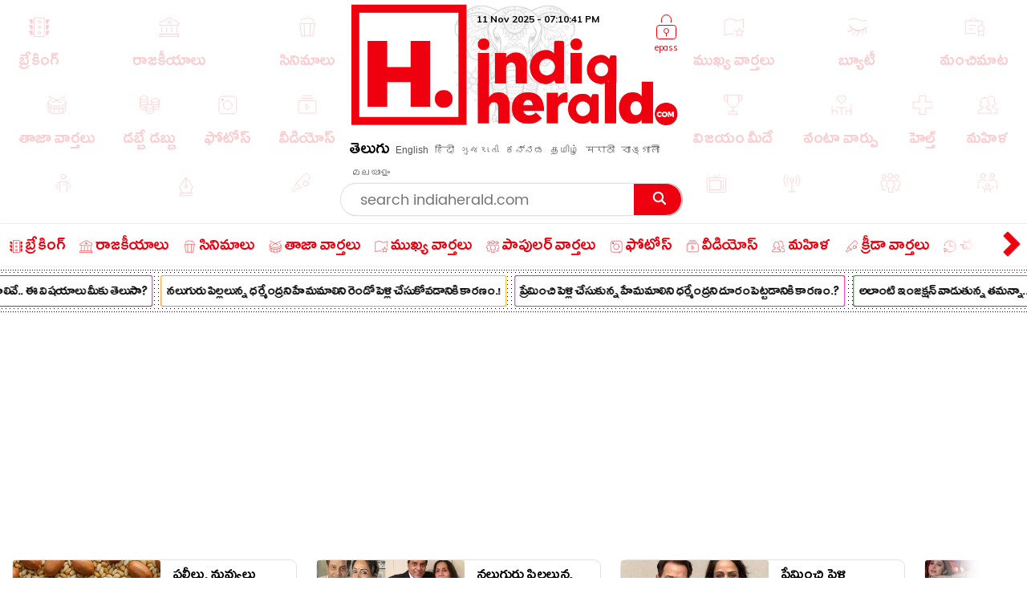

--- FILE ---
content_type: text/html; charset=utf-8
request_url: https://latest-indiaherald.kgv.workers.dev/getlatestframe?lang=telugu&take=13
body_size: 1300
content:
<html><head> <link href="https://fonts.googleapis.com/css2?family=Timmana" rel="stylesheet" crossorigin><link href="https://fonts.googleapis.com/css2?family=Muli" rel="stylesheet" crossorigin> <link href="https://fonts.googleapis.com/css2?family=Mallanna" rel="stylesheet" crossorigin><meta charset="utf-8"/><style>.frame-container{display:inline-block;width:100%;border:5px solid #ee080e;position:relative}.head-strory-f-container img{width:100%}.frame-container.head-strory-f-container{border:none;overflow:hidden}.frame-header{display:block;width:100%;background:#ee080e;padding:2px 60px;height:48px;overflow:hidden}.frame-header.head-story-frame{height:auto;padding:0} .item-title.lt-item-title:hover {color: #c00;}.head-story__img,.head-story__img a{display:inline-block;width:100%}.head-story__wrp{background-color:transparent;overflow:hidden;padding:5px 15px 7px;font-family:Poppins-Light,Arial}.head-story__wrp.wrp_list{padding:5px 9px 9px}.head-story__ttl{font-size:22px;font-family:Ramabhadra;font-weight:400;line-height:1.1;margin:0;} .text-link-ul li:last-child{margin:0} .frame-footer-h-1{width:52px;display:inline-block;float:left}.head-story__ttl .item-title{height:54px;color:#fff;display:table;width:100%}.head-story__ttl[data-lang=te]{letter-spacing:0;font-family:WFFH;font-size:23px;font-weight:400;line-height:1.3}.list-head__txt svg *{stroke:#000}.head-title-span{vertical-align:middle;display:block;width:calc(100% - 58px);float:none;padding-left:9px;display:table-cell}.head-story__ttl[data-lang=te]{letter-spacing:0;font-family:WFFH;font-size:23px;font-weight:400;line-height:1.3} .head-story__img,.head-story__img a{display:inline-block;width:100%}.head-story__wrp{background-color:transparent;overflow:hidden;padding:5px 15px 7px;font-family:Poppins-Light,Arial}.head-story__wrp.wrp_list{padding:5px 9px 9px}.frame-footer-h-1{width:52px;display:inline-block;float:left}.head-story__ttl .item-title{height:54px;color:#fff;display:table;width:100%}.head-story__ttl[data-lang=te]{letter-spacing:0;font-family:WFFH;font-size:23px;font-weight:400;line-height:1.3}.list-head__txt svg *{stroke:#000}.head-title-span{vertical-align:middle;display:block;width:calc(100% - 58px);float:none;padding-left:9px;display:table-cell}.head-story__ttl[data-lang=te]{letter-spacing:0;font-family:WFFH;font-size:23px;font-weight:400;line-height:1.3} body,ul{margin:0;padding:0;list-style:none;overflow-x:hidden;}.text-link-ul{padding-top:0;padding-right:17px;padding-left:0px;width:100%;}.text-link-ul li{border-bottom:1px solid #ddd;margin:5px 3px;padding-bottom:4px;position:relative;padding-right:0;border:none}.item-title.lt-item-title,.news-swiper-container .item-title.lt-item-title{font-size:16px;text-decoration: none;font-family:timmana,Muli;overflow:hidden;color:#000;padding-left:12px;line-height:1.6;height:23px!important;display: block;font-weight:normal;}.right-al .item-title.lt-item-title{text-align:right;padding-left:0;padding-right:12px} .right-al .item-title.lt-item-title:before{right:2px;left:inherit} li[data-lang="english"] .item-title.lt-item-title {font-family: Muli;} .item-title.lt-item-title:before {content: "";height: 6px;width: 6px;background: #000;position: absolute;left: 0px;top: 10px;border-radius: 0%;}</style></head></body><div><ul class="text-link-ul right-al"><li data-lang="telugu"><a class="item-title lt-item-title" target="_blank" href="https://www.indiaherald.com/Health/Read/994861259/amazing-crazy-benefits-of-pallilu-nuvvulu-details-inside-goes-viral-in-social-media-">పల్లీలు, నువ్వులు తింటే కలిగే లాభాలివే.. ఈ విషయాలు మీకు తెలుసా?</a></li><li data-lang="telugu"><a class="item-title lt-item-title" target="_blank" href="https://www.indiaherald.com/Movies/Read/994861256/DHARMENDRA-NI-HEMALINI-RENDO-PELLI-CHESUKOVADANIKI-KARANAM">నలుగురు పిల్లలున్న ధర్మేంద్రని హేమమాలిని రెండో పెళ్లి చేసుకోవడానికి కారణం.!</a></li><li data-lang="telugu"><a class="item-title lt-item-title" target="_blank" href="https://www.indiaherald.com/Movies/Read/994861252/HEMA-MALINI-DHARMENDRA-NI-DOORAM-PETTADANIKI-KARANAM">ప్రేమించి పెళ్లి చేసుకున్న హేమమాలిని ధర్మేంద్రని దూరం పెట్టడానికి కారణం.?</a></li><li data-lang="telugu"><a class="item-title lt-item-title" target="_blank" href="https://www.indiaherald.com/Movies/Read/994861251/ALANTI-INJECTION-VADUTHUNNA-TAMANNAAH">అలాంటి ఇంజక్షన్ వాడుతున్న తమన్నా.. ఆఫర్ల కోసం తప్పడం లేదా.?</a></li><li data-lang="telugu"><a class="item-title lt-item-title" target="_blank" href="https://www.indiaherald.com/Movies/Read/994861242/PEDDI-MOVIELO-SINOER-NATI-EAVARANTE">పెద్ది మూవీలో సీనియర్ నటి..ఎవరంటే?</a></li><li data-lang="telugu"><a class="item-title lt-item-title" target="_blank" href="https://www.indiaherald.com/Health/Read/994861207/eating-mullangi-crazy-benefits-details-inside-goes-viral-in-social-media-">ముల్లంగి తింటే ఇన్ని ప్రయోజనాలా.. ఎన్నో రోగాలకు సులువుగా చెక్!</a></li><li data-lang="telugu"><a class="item-title lt-item-title" target="_blank" href="https://www.indiaherald.com/Politics/Read/994861120/Even-though-there-are-street-cameras-high-security-everywhere-they-still-blew-it-up-How">వీధికో కెమెరా..అడుగు అడుగునా హై సెక్యూరిటి.. అయినా కూడా బ్లాస్ట్ చేశారు..ఎలా..?</a></li></ul></div></body></html>

--- FILE ---
content_type: text/html; charset=utf-8
request_url: https://www.google.com/recaptcha/api2/aframe
body_size: 268
content:
<!DOCTYPE HTML><html><head><meta http-equiv="content-type" content="text/html; charset=UTF-8"></head><body><script nonce="3-Bt7rzwM0T1HBVakO5guA">/** Anti-fraud and anti-abuse applications only. See google.com/recaptcha */ try{var clients={'sodar':'https://pagead2.googlesyndication.com/pagead/sodar?'};window.addEventListener("message",function(a){try{if(a.source===window.parent){var b=JSON.parse(a.data);var c=clients[b['id']];if(c){var d=document.createElement('img');d.src=c+b['params']+'&rc='+(localStorage.getItem("rc::a")?sessionStorage.getItem("rc::b"):"");window.document.body.appendChild(d);sessionStorage.setItem("rc::e",parseInt(sessionStorage.getItem("rc::e")||0)+1);localStorage.setItem("rc::h",'1762888240427');}}}catch(b){}});window.parent.postMessage("_grecaptcha_ready", "*");}catch(b){}</script></body></html>